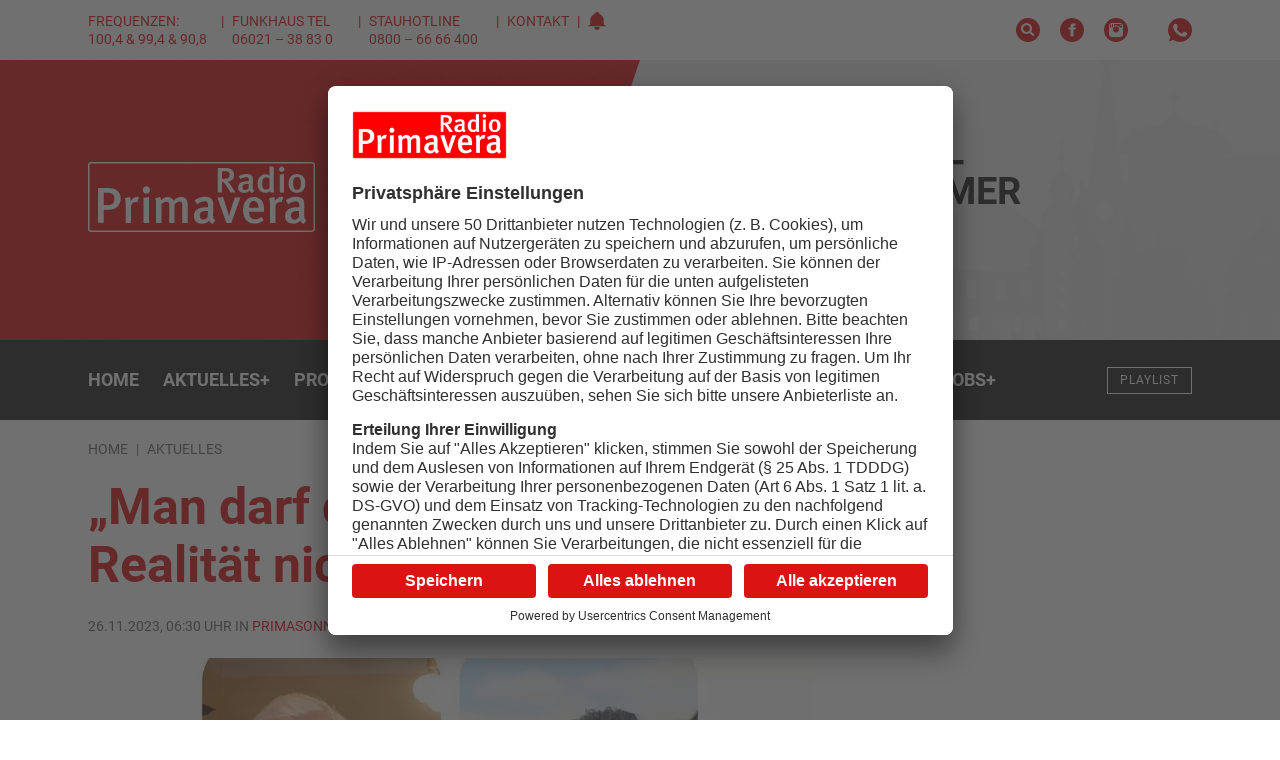

--- FILE ---
content_type: text/html; charset=UTF-8
request_url: https://www.primavera24.de/aktuelles/man-darf-den-bezug-zur-realitaet-nicht-verlieren
body_size: 14790
content:

<!DOCTYPE html><html
xmlns="http://www.w3.org/1999/xhtml" lang="de-DE" prefix="og: http://ogp.me/ns# fb: http://ogp.me/ns/fb#"><head><meta
charset="utf-8"><meta
http-equiv="x-ua-compatible" content="ie=edge"><meta
name="HandheldFriendly" content="True"><meta
name="MobileOptimized" content="320"><meta
name="viewport" content="width=device-width, initial-scale=1, maximum-scale=5"><meta
name="msapplication-TileColor" content="#ffffff"><meta
name="theme-color" content="#ffffff"><link
rel="apple-touch-icon" sizes="72x72" href="/static/icons/apple-touch-icon-72x72.png"><link
rel="apple-touch-icon" sizes="114x114" href="/static/icons/apple-touch-icon-114x114.png"><link
rel="apple-touch-icon" sizes="144x144" href="/static/icons/apple-touch-icon-144x144.png"><link
rel="shortcut icon" href="/static/icons/favicon.ico" type="image/x-icon"><link
rel="stylesheet" href="/static/css/main.css"><style>body:not(.user-is-tabbing) button:focus,body:not(.user-is-tabbing) input:focus,body:not(.user-is-tabbing) select:focus,body:not(.user-is-tabbing) textarea:focus{outline:none}</style><script>function handleFirstTab(e){if(e.keyCode===9){document.documentElement.classList.add('user-is-tabbing');window.removeEventListener('keydown',handleFirstTab);window.addEventListener('mousedown',handleMouseDownOnce);}}
function handleMouseDownOnce(){document.documentElement.classList.remove('user-is-tabbing');window.removeEventListener('mousedown',handleMouseDownOnce);window.addEventListener('keydown',handleFirstTab);}
window.addEventListener('keydown',handleFirstTab);</script><link
rel="preconnect" href="//app.usercentrics.eu"><link
rel="preconnect" href="//api.usercentrics.eu"><link
rel="preload" href="//app.usercentrics.eu/browser-ui/latest/loader.js" as="script"><link
rel="preload" href="//privacy-proxy.usercentrics.eu/latest/uc-block.bundle.js" as="script"><script id="usercentrics-cmp" data-settings-id="Zj3fz0zGKoCCxI" src="https://app.usercentrics.eu/browser-ui/latest/loader.js" async></script><script type="application/javascript" src="https://privacy-proxy.usercentrics.eu/latest/uc-block.bundle.js"></script><script src="/static/js/lib.js"></script><title>„Man darf den Bezug zur Realität nicht verlieren</title>
<script>dataLayer = [];
(function(w,d,s,l,i){w[l]=w[l]||[];w[l].push({'gtm.start':
new Date().getTime(),event:'gtm.js'});var f=d.getElementsByTagName(s)[0],
j=d.createElement(s),dl=l!='dataLayer'?'&l='+l:'';j.async=true;j.src=
'https://www.googletagmanager.com/gtm.js?id='+i+dl;f.parentNode.insertBefore(j,f);
})(window,document,'script','dataLayer','GTM-PZ7H6DQ');
</script><meta name="generator" content="SEOmatic">
<meta name="description" content="Zwei Mönche über den Alltag in unseren Klöstern">
<meta name="referrer" content="no-referrer-when-downgrade">
<meta name="robots" content="all">
<meta content="de" property="og:locale">
<meta content="Radio Primavera" property="og:site_name">
<meta content="website" property="og:type">
<meta content="https://www.primavera24.de/aktuelles/man-darf-den-bezug-zur-realitaet-nicht-verlieren" property="og:url">
<meta content="„Man darf den Bezug zur Realität nicht verlieren" property="og:title">
<meta content="Zwei Mönche über den Alltag in unseren Klöstern" property="og:description">
<meta content="https://primavera-site-bucket.sos-de-fra-1.exoscale-cdn.com/aktuelles/_1200x630_crop_center-center_82_none/WhatsApp-Image-2023-11-24-at-16.56.40.jpeg?mtime=1700841447" property="og:image">
<meta content="1200" property="og:image:width">
<meta content="630" property="og:image:height">
<meta name="twitter:card" content="summary_large_image">
<meta name="twitter:creator" content="@">
<meta name="twitter:title" content="„Man darf den Bezug zur Realität nicht verlieren">
<meta name="twitter:description" content="Zwei Mönche über den Alltag in unseren Klöstern">
<meta name="twitter:image" content="https://primavera-site-bucket.sos-de-fra-1.exoscale-cdn.com/aktuelles/_800x418_crop_center-center_82_none/WhatsApp-Image-2023-11-24-at-16.56.40.jpeg?mtime=1700841447">
<meta name="twitter:image:width" content="800">
<meta name="twitter:image:height" content="418">
<link href="https://www.primavera24.de/aktuelles/man-darf-den-bezug-zur-realitaet-nicht-verlieren" rel="canonical">
<link href="https://www.primavera24.de/" rel="home">
<link type="text/plain" href="https://www.primavera24.de/humans.txt" rel="author"></head><body
class="preload aktuelles-detail "><noscript><iframe src="https://www.googletagmanager.com/ns.html?id=GTM-PZ7H6DQ"
height="0" width="0" style="display:none;visibility:hidden"></iframe></noscript>
<div
id="outdated"></div><header><div
class="topNav"><div
class="container-fluid wrap"><div
class="row middle-xs"><div
class="hide-xs-only hide-sm-only col-md-6 col-gutter-lr "><span
class="metaNav meta"><ul><li>Frequenzen: 100,4 &amp; 99,4 &amp; 90,8<br
/></li><li>Funkhaus Tel 06021 – 38 83 0</li><li>Stauhotline 0800 – 66 66 400<br
/></li><li><a
href="https://www.primavera24.de/kontakt">Kontakt</a></li><li><svg
width="18" height="18" class="icon-social-solid"><use
xlink:href="#icon-alarm-solid"></use></svg></li></ul></span></div><div
class="hide-xs-only col-sm-12 col-md-6 col-gutter-lr text-right"><ul
class="social-icons"><li><a
href="/suche" rel="nofollow" alt="Suche" title="Suche"><svg
width="24" height="24" class="icon-social-solid"><use
xlink:href="#icon-search-solid"></use></svg></a></li><li><a
href="https://www.facebook.com/primavera24" target="_blank" rel="nofollow" alt="Facebook Account" title="Facebook"><svg
width="24" height="24" class="icon-social-solid"><use
xlink:href="#icon-social-facebook-solid"></use></svg></a></li><li><a
href="https://www.instagram.com/radio_primavera/" target="_blank" rel="nofollow" alt="Instagram Account" title="Instagram"><svg
width="24" height="24" class="icon-social-solid"><use
xlink:href="#icon-social-instagram-solid"></use></svg></a></li><li
class="extra-space"><div
class="modal-trigger" data-modaltype="dynamic" data-toggle="modal" data-target="whatsapp-01"><svg
width="24" height="24" class="icon-social-solid"><use
xlink:href="#icon-social-whatsapp-solid"></use></svg></div></li></ul></div></div></div></div><div
class="header"><div
class="pattern"><div
class="shape-container"><div
class="shape pattern-funky-confetti"></div></div><div
class="wrap row middle-xs"><div
class="moderator"><img
src=""></div><div
class="hide-xs-only hide-sm-only col-sm-6 col-gutter-lr left-col"><a
href="https://www.primavera24.de/"><?xml version="1.0" encoding="utf-8"?><svg
version="1.1" id="Ebene_1" xmlns="http://www.w3.org/2000/svg" xmlns:xlink="http://www.w3.org/1999/xlink" x="0px" y="0px"
width="226.6px" height="69.8px" viewBox="0 0 226.6 69.8" style="enable-background:new 0 0 226.6 69.8;" xml:space="preserve"><style type="text/css">.logo_st0{fill:#fff}.logo_st1{fill-rule:evenodd;clip-rule:evenodd;fill:#dc1313}</style><path
class="logo_st0" d="M223.7,0H113.3H2.9C1.3,0,0,1.3,0,2.9v63.9c0,1.6,1.3,2.9,2.9,2.9h220.8c1.6,0,2.9-1.3,2.9-2.9V2.9
C226.6,1.3,225.3,0,223.7,0z"/><path
class="logo_st1" d="M113.3,1.5h110.4c0.8,0,1.4,0.6,1.4,1.4v63.9c0,0.8-0.6,1.4-1.4,1.4H2.9c-0.8,0-1.4-0.6-1.4-1.4V2.9
c0-0.8,0.6-1.4,1.4-1.4H113.3z"/><path
id="typo" class="logo_st0" d="M142.2,30.3l-2.3-3.8c-1.8-3-3-4.7-4.4-6c-0.5-0.5-0.9-0.7-1.7-0.7v10.5h-4.3V5.9h7.9
c5.8,0,8.5,3.2,8.5,7c0,3.5-2.4,6.7-6.5,6.7c0.9,0.5,2.7,2.8,4,4.9l3.8,5.9L142.2,30.3L142.2,30.3z M136.2,9.1h-2.4v7.7h2.2
c2.3,0,3.5-0.3,4.2-1c0.7-0.7,1.2-1.7,1.2-3C141.5,10.4,140,9.1,136.2,9.1z M163.9,31c-1.2-0.4-2.1-1.3-2.6-2.4
c-1.5,1.6-3.2,2.2-5.2,2.2c-4.4,0-6.3-2.3-6.3-5.4c0-4.1,3.3-6.2,9.4-6.2h1.3v-1c0-2-0.4-3.1-2.6-3.1c-2.7,0-5.7,2-5.7,2l-1.8-2.8
c2.9-1.7,5.2-2.4,8.1-2.4c3,0,5,1,5.8,3c0.3,0.8,0.3,1.7,0.3,4.4l-0.1,5.1c0,2.4,0.2,3.2,1.7,4.1L163.9,31z M159.7,21.8
c-4.1,0-5.4,1.1-5.4,3.4c0,1.7,1,2.8,2.6,2.8c1.3,0,2.6-0.7,3.4-1.9l0.1-4.2C160.4,21.9,160,21.8,159.7,21.8z M182.1,30.3
c-0.2-0.4-0.2-0.6-0.3-1.4c-1.3,1.2-2.8,1.8-4.7,1.8c-4.9,0-7.8-3.6-7.8-9.1c0-5.6,3.3-9.4,7.9-9.4c1.6,0,2.9,0.5,4.1,1.6
c0,0-0.1-1.4-0.1-2.9V4.3l4.1,0.6v19.2c0,3.5,0.2,5.3,0.6,6.2H182.1z M181.2,16.7c-0.9-1-2.1-1.4-3.5-1.4c-2.6,0-3.8,2-3.8,6.3
c0,3.9,0.8,5.9,3.9,5.9c1.5,0,2.8-0.8,3.3-1.7L181.2,16.7L181.2,16.7z M193.4,9.8c-1.5,0-2.7-1.2-2.7-2.6c0-1.4,1.2-2.6,2.7-2.6
c1.5,0,2.7,1.1,2.7,2.6C196.2,8.6,195,9.8,193.4,9.8z M191.4,30.3V12.7l4.2-0.7v18.3L191.4,30.3L191.4,30.3z M208.6,30.7
c-5.2,0-8.4-3.6-8.4-9.3c0-5.7,3.3-9.4,8.3-9.4c5.4,0,8.5,3.8,8.5,9.4C217,27.2,213.8,30.7,208.6,30.7z M208.6,14.9
c-2.6,0-3.8,1.9-3.8,6.2c0,5.2,1.4,6.7,3.9,6.7c2.4,0,3.8-1.9,3.8-6.3C212.5,16.4,211,14.9,208.6,14.9z M21.5,47.5h-5.8v13.2h-5.6
V26h9.1c5,0,6.8,0.5,8.7,1.7c3,1.8,4.7,4.9,4.7,8.7C32.6,43.3,27.7,47.5,21.5,47.5z M24.9,32.4c-1-1.1-2.5-1.7-4.7-1.7h-4.5v12.2
h4.5c4.2,0,6.1-2,6.1-6.1C26.3,34.9,25.9,33.4,24.9,32.4z M49.2,40.2c-0.5-0.2-0.9-0.4-1.5-0.4c-2.3,0-4.2,1.7-4.7,3.8v17.2h-5.4
V42.9c0-3.2-0.3-5.3-0.9-6.8l5-1.3c0.6,1.2,0.9,2.6,0.9,4c2-2.8,4-4.1,6.4-4.1c0.8,0,1.3,0.1,1.9,0.4L49.2,40.2z M58.2,31.6
c-2,0-3.5-1.7-3.5-3.7c0-2.1,1.6-3.7,3.6-3.7c1.9,0,3.6,1.6,3.6,3.7C61.9,30,60.3,31.6,58.2,31.6z M55.5,60.8v-25l5.5-1v26
L55.5,60.8L55.5,60.8z M94.2,60.8V43.2c0-3-0.6-3.8-2.6-3.8c-1.8,0-3.6,1.3-5.3,2.9v18.5h-5.2V43.4c0-3-0.6-3.9-2.7-3.9
c-1.5,0-3.3,0.8-5.1,2.5v18.8H68V42.6c0-3.2-0.3-5.1-0.9-6.4l4.9-1.4c0.5,0.8,0.8,1.9,0.9,3.3c2-2.1,4.3-3.2,6.6-3.2
c2.2,0,4.2,0.8,6,3.7c2.4-2.5,4.8-3.7,7.5-3.7c4.1,0,6.5,2.2,6.5,7.4v18.6C99.5,60.8,94.2,60.8,94.2,60.8z M124.3,61.8
c-1.5-0.6-2.8-1.8-3.4-3.4c-2,2.3-4.2,3.1-6.9,3.1c-5.7,0-8.3-3.2-8.3-7.6c0-5.9,4.4-8.8,12.4-8.8h1.7v-1.4c0-2.9-0.5-4.5-3.5-4.5
c-3.6,0-7.5,2.9-7.5,2.9l-2.4-4c3.8-2.4,6.9-3.5,10.6-3.5c3.9,0,6.5,1.5,7.6,4.2c0.4,1.1,0.4,2.5,0.4,6.2l-0.1,7.3
c-0.1,3.4,0.2,4.5,2.2,5.9L124.3,61.8z M118.7,48.8c-5.4,0-7.1,1.6-7.1,4.8c0,2.4,1.3,3.9,3.5,3.9c1.7,0,3.4-1.1,4.5-2.7l0.1-6
C119.7,48.8,119.1,48.8,118.7,48.8z M143,60.9h-4.8l-9-25.3l5.6-0.8l4.4,13.7c0.8,2.7,1.5,5.7,1.5,5.7h0.1c0,0,0.5-3,1.5-5.9
l4.2-12.9h5.7L143,60.9z M160.8,49.6V50c0,3.5,1.3,7.2,6.2,7.2c2.3,0,4.4-0.9,6.2-2.5l2.1,3.4c-2.6,2.3-5.6,3.4-9,3.4
c-7.1,0-11.5-5.2-11.5-13.3c0-4.5,0.9-7.4,3.1-9.9c2-2.4,4.5-3.4,7.7-3.4c2.5,0,4.7,0.7,6.9,2.6c2.2,2,3.3,5.1,3.3,11v1.2
L160.8,49.6L160.8,49.6z M165.6,38.9c-3.1,0-4.7,2.5-4.7,6.6h9.2C170.1,41.4,168.3,38.9,165.6,38.9z M193.3,40.2
c-0.5-0.2-0.9-0.4-1.5-0.4c-2.3,0-4.2,1.7-4.7,3.8v17.2h-5.4V42.9c0-3.2-0.3-5.3-0.9-6.8l5-1.3c0.6,1.2,0.9,2.6,0.9,4
c2-2.8,4-4.1,6.4-4.1c0.8,0,1.3,0.1,1.9,0.4L193.3,40.2z M215.3,61.8c-1.5-0.6-2.8-1.8-3.4-3.4c-2,2.3-4.2,3.1-6.9,3.1
c-5.7,0-8.3-3.2-8.3-7.6c0-5.9,4.4-8.8,12.4-8.8h1.7v-1.4c0-2.9-0.5-4.5-3.5-4.5c-3.6,0-7.5,2.9-7.5,2.9l-2.4-4
c3.8-2.4,6.9-3.5,10.6-3.5c3.9,0,6.5,1.5,7.6,4.2c0.4,1.1,0.4,2.5,0.4,6.2l-0.1,7.3c-0.1,3.4,0.2,4.5,2.2,5.9L215.3,61.8z
M209.7,48.8c-5.4,0-7.1,1.6-7.1,4.8c0,2.4,1.3,3.9,3.5,3.9c1.7,0,3.4-1.1,4.5-2.7l0.1-6C210.7,48.8,210.1,48.8,209.7,48.8z"/></svg></a></div><div
class="col-xs-12 col-sm-6 col-md-5 col-lg-4 col-gutter-lr right-col"><h2>On Air<br><span
class="mod-name"></span></h2><div
class="header-track-info"></div><script>(function($){$.get('/appInfo',function(appInfo){$('.header .pattern').addClass(appInfo.pattern);$('.header .moderator img').attr('src',appInfo.backgroundImage);$('.header h2 .mod-name').text(appInfo.title);$('.header .header-track-info').text(appInfo.track);});})(jQuery);</script><a
class="button secondary small" href="https://www.primavera24.de/webradio/primavera" target="_blank" onclick="window.open(this.href, 'Radio Gong Player', 'width=400,height=600,top=0,left=0,toolbar=no,location=no,directories=no,status=no,menubar=no,scrollbars=no,copyhistory=no,resizable=no'); return false;"><svg
width="24" height="24" class="icon-social-solid"><use
xlink:href="#icon-play-button-solid"></use></svg>Jetzt anhören</a></div></div></div></div><div
id="navBar" class="menu solid bg-gradient-secondary"><div
class="container-fluid wrap"><div
class="row middle-xs menu-container"><div
class="hide-xs-only hide-sm-only col-md-10 col-gutter-lr text-center"><nav><ul
class="menu"><li
class="menu-item  "><a
href="https://www.primavera24.de/" class="" >
Home
</a></li><li
class="menu-item has-children  active"><a
href="https://www.primavera24.de/aktuelles" class="is-active" >
Aktuelles
<span
class="">+</span></a><div
class="mega-menu container-fluid"><div
class="wrap"><div
class="col-md-10 col-lg-8 col-gutter-lr"><ul
class="sub-menu"><li
class="menu-item  "><a
href="https://www.primavera24.de/aktuelles/news" class="" >
News
</a></li><li
class="menu-item  "><a
href="https://www.primavera24.de/aktuelles/mein-main" class="" >
Mein Main
</a></li><li
class="menu-item  "><a
href="https://www.primavera24.de/aktuelles/news/sport" class="" >
Sport
</a></li><li
class="menu-item  "><a
href="https://www.primavera24.de/aktuelles/reporter-aktuell" class="" >
Reporter Aktuell
</a></li><li
class="menu-item  "><a
href="https://www.primavera24.de/aktuelles/verkehr" class="" >
Verkehr
</a></li><li
class="menu-item  "><a
href="https://www.primavera24.de/aktuelles/aktionen" class="" >
Aktionen
</a></li><li
class="menu-item  "><a
href="https://www.primavera24.de/aktuelles/gemeinde-tv" class="" >
Gemeinde TV
</a></li><li
class="menu-item  "><a
href="https://www.primavera24.de/aktuelles/mainproject-tv" class="" >
Mainproject TV
</a></li><li
class="menu-item  "><a
href="https://epaper.primasonntag.de/" class="" target="_blank" rel="noopener" >
PrimaSonntag
</a></li></ul></div></div></div></li><li
class="menu-item has-children "><a
href="https://www.primavera24.de/programm" class="" >
Programm
<span
class="">+</span></a><div
class="mega-menu container-fluid"><div
class="wrap"><div
class="col-md-10 col-lg-8 col-gutter-lr"><ul
class="sub-menu"><li
class="menu-item  "><a
href="https://www.primavera24.de/programm" class="" >
Sendeplan
</a></li><li
class="menu-item  "><a
href="https://www.primavera24.de/moderatoren" class="" >
Moderatoren
</a></li><li
class="menu-item  "><a
href="https://www.primavera24.de/programm/reporter" class="" >
Reporter
</a></li><li
class="menu-item  "><a
href="https://www.primavera24.de/programm/playlist" class="" >
Playlist
</a></li><li
class="menu-item  "><a
href="https://www.primavera24.de/programm/webcam" class="" >
Webcam
</a></li><li
class="menu-item  "><a
href="https://www.primavera24.de/programm/barba-radio-show" class="" >
Barba Radio Show
</a></li><li
class="menu-item  "><a
href="https://www.primavera24.de/programm/podcast" class="" >
Podcasts
</a></li></ul></div></div></div></li><li
class="menu-item has-children "><a
class="" >
Das Funkhaus
<span
class="">+</span></a><div
class="mega-menu container-fluid"><div
class="wrap"><div
class="col-md-10 col-lg-8 col-gutter-lr"><ul
class="sub-menu"><li
class="menu-item  "><a
href="https://www.primavera24.de/funkhaus/unser-team" class="" >
Unser Team
</a></li><li
class="menu-item  "><a
href="https://www.primavera24.de/funkhaus/unsere-medien" class="" >
Unsere Medien
</a></li><li
class="menu-item  "><a
href="https://www.primavera24.de/funkhaus/unsere-geschichte" class="" >
Unsere Geschichte
</a></li><li
class="menu-item  "><a
href="https://www.primavera24.de/funkhaus/unsere-partner" class="" >
Branchenverzeichnis
</a></li><li
class="menu-item  "><a
href="https://www.primavera24.de/funkhaus/talentschmiede" class="" >
Talentschmiede
</a></li></ul></div></div></div></li><li
class="menu-item has-children "><a
class="" >
Leistungen
<span
class="">+</span></a><div
class="mega-menu container-fluid"><div
class="wrap"><div
class="col-md-10 col-lg-8 col-gutter-lr"><ul
class="sub-menu"><li
class="menu-item  "><a
href="https://www.primavera24.de/leistungen/radio-primavera" class="" >
Radio Primavera
</a></li><li
class="menu-item  "><a
href="https://www.primavera24.de/leistungen/radio-galaxy" class="" >
Radio Galaxy
</a></li><li
class="menu-item  "><a
href="https://www.primavera24.de/leistungen/primavera24-tv" class="" >
primavera24.tv
</a></li><li
class="menu-item  "><a
href="https://www.primavera24.de/leistungen/primasonntag" class="" >
PrimaSonntag
</a></li><li
class="menu-item  "><a
href="https://www.primavera24.de/leistungen/primafilm" class="" >
primaFilm
</a></li><li
class="menu-item  "><a
href="https://www.primavera24.de/leistungen/primaevents" class="" >
PrimaEvents
</a></li><li
class="menu-item  "><a
href="https://www.primavera24.de/leistungen/primadigital" class="" >
PrimaDigital
</a></li><li
class="menu-item  "><a
href="https://www.primavera24.de/leistungen/primawerbeartikel" class="" >
PrimaWerbeartikel
</a></li><li
class="menu-item  "><a
href="https://inserate.primanet.de/" class="" >
Kleinanzeigen
</a></li></ul></div></div></div></li><li
class="menu-item has-children "><a
href="https://www.primavera24.de/veranstaltungen" class="" >
Veranstaltungen
<span
class="">+</span></a><div
class="mega-menu container-fluid"><div
class="wrap"><div
class="col-md-10 col-lg-8 col-gutter-lr"><ul
class="sub-menu"><li
class="menu-item  "><a
href="https://www.primavera24.de/veranstaltungen" class="" >
Veranstaltungskalender
</a></li><li
class="menu-item  "><a
href="https://www.primavera24.de/funkhaus/veranstaltung-eintragen" class="" >
Veranstaltung eintragen
</a></li></ul></div></div></div></li><li
class="menu-item has-children "><a
href="https://www.primavera24.de/jobs-on-air" class="" >
Jobs
<span
class="">+</span></a><div
class="mega-menu container-fluid"><div
class="wrap"><div
class="col-md-10 col-lg-8 col-gutter-lr"><ul
class="sub-menu"><li
class="menu-item  "><a
href="https://www.primavera24.de/jobs-on-air" class="" >
Jobübersicht
</a></li><li
class="menu-item  "><a
href="https://www.primavera24.de/firmen" class="" >
Firmenübersicht
</a></li><li
class="menu-item  "><a
href="https://www.primavera24.de/funkhaus/neue-stellenanzeige-aufgeben" class="" >
Stellenanzeige aufgeben
</a></li></ul></div></div></div></li></ul></nav></div><div
class="show-xs-only show-sm-only hide-md col-xs-6 col-gutter-lr"><div
class="hamburger hamburger--squeeze"><span
class="hamburger-box"><span
class="hamburger-inner"></span></span></div></div><div
class="col-xs-6 col-md-2 col-gutter-lr text-right"><a
href="https://www.primavera24.de/" class="logo"><?xml version="1.0" encoding="utf-8"?><svg
version="1.1" id="Ebene_1" xmlns="http://www.w3.org/2000/svg" xmlns:xlink="http://www.w3.org/1999/xlink" x="0px" y="0px"
width="226.6px" height="69.8px" viewBox="0 0 226.6 69.8" style="enable-background:new 0 0 226.6 69.8;" xml:space="preserve"><style type="text/css">.logo_st0{fill:#fff}.logo_st1{fill-rule:evenodd;clip-rule:evenodd;fill:#dc1313}</style><path
class="logo_st0" d="M223.7,0H113.3H2.9C1.3,0,0,1.3,0,2.9v63.9c0,1.6,1.3,2.9,2.9,2.9h220.8c1.6,0,2.9-1.3,2.9-2.9V2.9
C226.6,1.3,225.3,0,223.7,0z"/><path
class="logo_st1" d="M113.3,1.5h110.4c0.8,0,1.4,0.6,1.4,1.4v63.9c0,0.8-0.6,1.4-1.4,1.4H2.9c-0.8,0-1.4-0.6-1.4-1.4V2.9
c0-0.8,0.6-1.4,1.4-1.4H113.3z"/><path
id="typo" class="logo_st0" d="M142.2,30.3l-2.3-3.8c-1.8-3-3-4.7-4.4-6c-0.5-0.5-0.9-0.7-1.7-0.7v10.5h-4.3V5.9h7.9
c5.8,0,8.5,3.2,8.5,7c0,3.5-2.4,6.7-6.5,6.7c0.9,0.5,2.7,2.8,4,4.9l3.8,5.9L142.2,30.3L142.2,30.3z M136.2,9.1h-2.4v7.7h2.2
c2.3,0,3.5-0.3,4.2-1c0.7-0.7,1.2-1.7,1.2-3C141.5,10.4,140,9.1,136.2,9.1z M163.9,31c-1.2-0.4-2.1-1.3-2.6-2.4
c-1.5,1.6-3.2,2.2-5.2,2.2c-4.4,0-6.3-2.3-6.3-5.4c0-4.1,3.3-6.2,9.4-6.2h1.3v-1c0-2-0.4-3.1-2.6-3.1c-2.7,0-5.7,2-5.7,2l-1.8-2.8
c2.9-1.7,5.2-2.4,8.1-2.4c3,0,5,1,5.8,3c0.3,0.8,0.3,1.7,0.3,4.4l-0.1,5.1c0,2.4,0.2,3.2,1.7,4.1L163.9,31z M159.7,21.8
c-4.1,0-5.4,1.1-5.4,3.4c0,1.7,1,2.8,2.6,2.8c1.3,0,2.6-0.7,3.4-1.9l0.1-4.2C160.4,21.9,160,21.8,159.7,21.8z M182.1,30.3
c-0.2-0.4-0.2-0.6-0.3-1.4c-1.3,1.2-2.8,1.8-4.7,1.8c-4.9,0-7.8-3.6-7.8-9.1c0-5.6,3.3-9.4,7.9-9.4c1.6,0,2.9,0.5,4.1,1.6
c0,0-0.1-1.4-0.1-2.9V4.3l4.1,0.6v19.2c0,3.5,0.2,5.3,0.6,6.2H182.1z M181.2,16.7c-0.9-1-2.1-1.4-3.5-1.4c-2.6,0-3.8,2-3.8,6.3
c0,3.9,0.8,5.9,3.9,5.9c1.5,0,2.8-0.8,3.3-1.7L181.2,16.7L181.2,16.7z M193.4,9.8c-1.5,0-2.7-1.2-2.7-2.6c0-1.4,1.2-2.6,2.7-2.6
c1.5,0,2.7,1.1,2.7,2.6C196.2,8.6,195,9.8,193.4,9.8z M191.4,30.3V12.7l4.2-0.7v18.3L191.4,30.3L191.4,30.3z M208.6,30.7
c-5.2,0-8.4-3.6-8.4-9.3c0-5.7,3.3-9.4,8.3-9.4c5.4,0,8.5,3.8,8.5,9.4C217,27.2,213.8,30.7,208.6,30.7z M208.6,14.9
c-2.6,0-3.8,1.9-3.8,6.2c0,5.2,1.4,6.7,3.9,6.7c2.4,0,3.8-1.9,3.8-6.3C212.5,16.4,211,14.9,208.6,14.9z M21.5,47.5h-5.8v13.2h-5.6
V26h9.1c5,0,6.8,0.5,8.7,1.7c3,1.8,4.7,4.9,4.7,8.7C32.6,43.3,27.7,47.5,21.5,47.5z M24.9,32.4c-1-1.1-2.5-1.7-4.7-1.7h-4.5v12.2
h4.5c4.2,0,6.1-2,6.1-6.1C26.3,34.9,25.9,33.4,24.9,32.4z M49.2,40.2c-0.5-0.2-0.9-0.4-1.5-0.4c-2.3,0-4.2,1.7-4.7,3.8v17.2h-5.4
V42.9c0-3.2-0.3-5.3-0.9-6.8l5-1.3c0.6,1.2,0.9,2.6,0.9,4c2-2.8,4-4.1,6.4-4.1c0.8,0,1.3,0.1,1.9,0.4L49.2,40.2z M58.2,31.6
c-2,0-3.5-1.7-3.5-3.7c0-2.1,1.6-3.7,3.6-3.7c1.9,0,3.6,1.6,3.6,3.7C61.9,30,60.3,31.6,58.2,31.6z M55.5,60.8v-25l5.5-1v26
L55.5,60.8L55.5,60.8z M94.2,60.8V43.2c0-3-0.6-3.8-2.6-3.8c-1.8,0-3.6,1.3-5.3,2.9v18.5h-5.2V43.4c0-3-0.6-3.9-2.7-3.9
c-1.5,0-3.3,0.8-5.1,2.5v18.8H68V42.6c0-3.2-0.3-5.1-0.9-6.4l4.9-1.4c0.5,0.8,0.8,1.9,0.9,3.3c2-2.1,4.3-3.2,6.6-3.2
c2.2,0,4.2,0.8,6,3.7c2.4-2.5,4.8-3.7,7.5-3.7c4.1,0,6.5,2.2,6.5,7.4v18.6C99.5,60.8,94.2,60.8,94.2,60.8z M124.3,61.8
c-1.5-0.6-2.8-1.8-3.4-3.4c-2,2.3-4.2,3.1-6.9,3.1c-5.7,0-8.3-3.2-8.3-7.6c0-5.9,4.4-8.8,12.4-8.8h1.7v-1.4c0-2.9-0.5-4.5-3.5-4.5
c-3.6,0-7.5,2.9-7.5,2.9l-2.4-4c3.8-2.4,6.9-3.5,10.6-3.5c3.9,0,6.5,1.5,7.6,4.2c0.4,1.1,0.4,2.5,0.4,6.2l-0.1,7.3
c-0.1,3.4,0.2,4.5,2.2,5.9L124.3,61.8z M118.7,48.8c-5.4,0-7.1,1.6-7.1,4.8c0,2.4,1.3,3.9,3.5,3.9c1.7,0,3.4-1.1,4.5-2.7l0.1-6
C119.7,48.8,119.1,48.8,118.7,48.8z M143,60.9h-4.8l-9-25.3l5.6-0.8l4.4,13.7c0.8,2.7,1.5,5.7,1.5,5.7h0.1c0,0,0.5-3,1.5-5.9
l4.2-12.9h5.7L143,60.9z M160.8,49.6V50c0,3.5,1.3,7.2,6.2,7.2c2.3,0,4.4-0.9,6.2-2.5l2.1,3.4c-2.6,2.3-5.6,3.4-9,3.4
c-7.1,0-11.5-5.2-11.5-13.3c0-4.5,0.9-7.4,3.1-9.9c2-2.4,4.5-3.4,7.7-3.4c2.5,0,4.7,0.7,6.9,2.6c2.2,2,3.3,5.1,3.3,11v1.2
L160.8,49.6L160.8,49.6z M165.6,38.9c-3.1,0-4.7,2.5-4.7,6.6h9.2C170.1,41.4,168.3,38.9,165.6,38.9z M193.3,40.2
c-0.5-0.2-0.9-0.4-1.5-0.4c-2.3,0-4.2,1.7-4.7,3.8v17.2h-5.4V42.9c0-3.2-0.3-5.3-0.9-6.8l5-1.3c0.6,1.2,0.9,2.6,0.9,4
c2-2.8,4-4.1,6.4-4.1c0.8,0,1.3,0.1,1.9,0.4L193.3,40.2z M215.3,61.8c-1.5-0.6-2.8-1.8-3.4-3.4c-2,2.3-4.2,3.1-6.9,3.1
c-5.7,0-8.3-3.2-8.3-7.6c0-5.9,4.4-8.8,12.4-8.8h1.7v-1.4c0-2.9-0.5-4.5-3.5-4.5c-3.6,0-7.5,2.9-7.5,2.9l-2.4-4
c3.8-2.4,6.9-3.5,10.6-3.5c3.9,0,6.5,1.5,7.6,4.2c0.4,1.1,0.4,2.5,0.4,6.2l-0.1,7.3c-0.1,3.4,0.2,4.5,2.2,5.9L215.3,61.8z
M209.7,48.8c-5.4,0-7.1,1.6-7.1,4.8c0,2.4,1.3,3.9,3.5,3.9c1.7,0,3.4-1.1,4.5-2.7l0.1-6C210.7,48.8,210.1,48.8,209.7,48.8z"/></svg></a><a
href="https://www.primavera24.de/programm/playlist" class="button small outline inverted ">Playlist</a></div></div></div></div><div
class="hidden mobile-menu-container bg-gradient-primary"><nav
class="mobile-nav"><ul
class="mobile-menu"><li
class="menu-item  "><a
href="https://www.primavera24.de/" class="" >
Home</a></li><li
class="menu-item has-children  active"><a
href="https://www.primavera24.de/aktuelles" class="is-active" >
Aktuelles<span
class=""><svg
width="18" height="18" class="icon-outline"><use
xlink:href="#icon-add-circle"></use></svg></span></a><ul
class="sub-menu"><li
class="menu-item back"><a
href="#">Zurück</a></li><li
class="menu-item"><a
href="https://www.primavera24.de/aktuelles" >Aktuelles</a></li><li
class="menu-item  "><a
href="https://www.primavera24.de/aktuelles/news" class="" >
News</a></li><li
class="menu-item  "><a
href="https://www.primavera24.de/aktuelles/mein-main" class="" >
Mein Main</a></li><li
class="menu-item  "><a
href="https://www.primavera24.de/aktuelles/news/sport" class="" >
Sport</a></li><li
class="menu-item  "><a
href="https://www.primavera24.de/aktuelles/reporter-aktuell" class="" >
Reporter Aktuell</a></li><li
class="menu-item  "><a
href="https://www.primavera24.de/aktuelles/verkehr" class="" >
Verkehr</a></li><li
class="menu-item  "><a
href="https://www.primavera24.de/aktuelles/aktionen" class="" >
Aktionen</a></li><li
class="menu-item  "><a
href="https://www.primavera24.de/aktuelles/gemeinde-tv" class="" >
Gemeinde TV</a></li><li
class="menu-item  "><a
href="https://www.primavera24.de/aktuelles/mainproject-tv" class="" >
Mainproject TV</a></li><li
class="menu-item  "><a
href="https://epaper.primasonntag.de/" class="" target="_blank" rel="noopener" >
PrimaSonntag</a></li></ul></li><li
class="menu-item has-children "><a
href="https://www.primavera24.de/programm" class="" >
Programm<span
class=""><svg
width="18" height="18" class="icon-outline"><use
xlink:href="#icon-add-circle"></use></svg></span></a><ul
class="sub-menu"><li
class="menu-item back"><a
href="#">Zurück</a></li><li
class="menu-item"><a
href="https://www.primavera24.de/programm" >Programm</a></li><li
class="menu-item  "><a
href="https://www.primavera24.de/programm" class="" >
Sendeplan</a></li><li
class="menu-item  "><a
href="https://www.primavera24.de/moderatoren" class="" >
Moderatoren</a></li><li
class="menu-item  "><a
href="https://www.primavera24.de/programm/reporter" class="" >
Reporter</a></li><li
class="menu-item  "><a
href="https://www.primavera24.de/programm/playlist" class="" >
Playlist</a></li><li
class="menu-item  "><a
href="https://www.primavera24.de/programm/webcam" class="" >
Webcam</a></li><li
class="menu-item  "><a
href="https://www.primavera24.de/programm/barba-radio-show" class="" >
Barba Radio Show</a></li><li
class="menu-item  "><a
href="https://www.primavera24.de/programm/podcast" class="" >
Podcasts</a></li></ul></li><li
class="menu-item has-children "><a
class="" >
Das Funkhaus<span
class=""><svg
width="18" height="18" class="icon-outline"><use
xlink:href="#icon-add-circle"></use></svg></span></a><ul
class="sub-menu"><li
class="menu-item back"><a
href="#">Zurück</a></li><li
class="menu-item"><a
 >Das Funkhaus</a></li><li
class="menu-item  "><a
href="https://www.primavera24.de/funkhaus/unser-team" class="" >
Unser Team</a></li><li
class="menu-item  "><a
href="https://www.primavera24.de/funkhaus/unsere-medien" class="" >
Unsere Medien</a></li><li
class="menu-item  "><a
href="https://www.primavera24.de/funkhaus/unsere-geschichte" class="" >
Unsere Geschichte</a></li><li
class="menu-item  "><a
href="https://www.primavera24.de/funkhaus/unsere-partner" class="" >
Branchenverzeichnis</a></li><li
class="menu-item  "><a
href="https://www.primavera24.de/funkhaus/talentschmiede" class="" >
Talentschmiede</a></li></ul></li><li
class="menu-item has-children "><a
class="" >
Leistungen<span
class=""><svg
width="18" height="18" class="icon-outline"><use
xlink:href="#icon-add-circle"></use></svg></span></a><ul
class="sub-menu"><li
class="menu-item back"><a
href="#">Zurück</a></li><li
class="menu-item"><a
 >Leistungen</a></li><li
class="menu-item  "><a
href="https://www.primavera24.de/leistungen/radio-primavera" class="" >
Radio Primavera</a></li><li
class="menu-item  "><a
href="https://www.primavera24.de/leistungen/radio-galaxy" class="" >
Radio Galaxy</a></li><li
class="menu-item  "><a
href="https://www.primavera24.de/leistungen/primavera24-tv" class="" >
primavera24.tv</a></li><li
class="menu-item  "><a
href="https://www.primavera24.de/leistungen/primasonntag" class="" >
PrimaSonntag</a></li><li
class="menu-item  "><a
href="https://www.primavera24.de/leistungen/primafilm" class="" >
primaFilm</a></li><li
class="menu-item  "><a
href="https://www.primavera24.de/leistungen/primaevents" class="" >
PrimaEvents</a></li><li
class="menu-item  "><a
href="https://www.primavera24.de/leistungen/primadigital" class="" >
PrimaDigital</a></li><li
class="menu-item  "><a
href="https://www.primavera24.de/leistungen/primawerbeartikel" class="" >
PrimaWerbeartikel</a></li><li
class="menu-item  "><a
href="https://inserate.primanet.de/" class="" >
Kleinanzeigen</a></li></ul></li><li
class="menu-item has-children "><a
href="https://www.primavera24.de/veranstaltungen" class="" >
Veranstaltungen<span
class=""><svg
width="18" height="18" class="icon-outline"><use
xlink:href="#icon-add-circle"></use></svg></span></a><ul
class="sub-menu"><li
class="menu-item back"><a
href="#">Zurück</a></li><li
class="menu-item"><a
href="https://www.primavera24.de/veranstaltungen" >Veranstaltungen</a></li><li
class="menu-item  "><a
href="https://www.primavera24.de/veranstaltungen" class="" >
Veranstaltungskalender</a></li><li
class="menu-item  "><a
href="https://www.primavera24.de/funkhaus/veranstaltung-eintragen" class="" >
Veranstaltung eintragen</a></li></ul></li><li
class="menu-item has-children "><a
href="https://www.primavera24.de/jobs-on-air" class="" >
Jobs<span
class=""><svg
width="18" height="18" class="icon-outline"><use
xlink:href="#icon-add-circle"></use></svg></span></a><ul
class="sub-menu"><li
class="menu-item back"><a
href="#">Zurück</a></li><li
class="menu-item"><a
href="https://www.primavera24.de/jobs-on-air" >Jobs</a></li><li
class="menu-item  "><a
href="https://www.primavera24.de/jobs-on-air" class="" >
Jobübersicht</a></li><li
class="menu-item  "><a
href="https://www.primavera24.de/firmen" class="" >
Firmenübersicht</a></li><li
class="menu-item  "><a
href="https://www.primavera24.de/funkhaus/neue-stellenanzeige-aufgeben" class="" >
Stellenanzeige aufgeben</a></li></ul></li></ul></nav><ul
class="social-icons"><li><a
href="/suche" rel="nofollow" alt="Suche" title="Suche"><svg
width="24" height="24" class="icon-social-solid"><use
xlink:href="#icon-search-solid"></use></svg></a></li><li><a
href="https://www.facebook.com/primavera24" target="_blank" rel="nofollow" alt="Facebook Account" title="Facebook"><svg
width="24" height="24" class="icon-social-solid"><use
xlink:href="#icon-social-facebook-solid"></use></svg></a></li><li><a
href="https://www.instagram.com/radio_primavera/" target="_blank" rel="nofollow" alt="Instagram Account" title="Instagram"><svg
width="24" height="24" class="icon-social-solid"><use
xlink:href="#icon-social-instagram-solid"></use></svg></a></li><li
class="extra-space"><div
class="modal-trigger" data-modaltype="dynamic" data-toggle="modal" data-target="whatsapp-01"><svg
width="24" height="24" class="icon-social-solid"><use
xlink:href="#icon-social-whatsapp-solid"></use></svg></div></li></ul><div
class="close"><div
class="hamburger hamburger--squeeze is-active"><span
class="hamburger-box"><span
class="hamburger-inner"></span></span></div></div></div></header><main
class=""><div
class="container-fluid breadcrumb-container "><div
class="wrap"><div
class="row"><div
class="col-xs-12 col-gutter-lr"><nav
class="breadcrumb" ><ul ><li
class=""><a
href="https://www.primavera24.de/" ><span >Home</span></a></li><li
class=""><a
href="https://www.primavera24.de/aktuelles" ><span >Aktuelles</span></a></li></ul></nav></div></div></div></div><div
class="container-fluid"><div
class="wrap"><div
class="row"><div
class="col-xs-12 col-md-8 col-gutter-lr"><h1>„Man darf den Bezug zur Realität nicht verlieren&quot;</h1><div
class="caption">26.11.2023, 06:30 Uhr in <a
href="https://www.primavera24.de/aktuelles/primasonntag">PrimaSonntag</a></div><picture><source
data-srcset="https://primavera-site-bucket.sos-de-fra-1.exoscale-cdn.com/aktuelles/_1200x750_crop_center-center_82_line/WhatsApp-Image-2023-11-24-at-16.56.40.jpeg.webp 1200w, https://primavera-site-bucket.sos-de-fra-1.exoscale-cdn.com/aktuelles/_992x620_crop_center-center_82_line/WhatsApp-Image-2023-11-24-at-16.56.40.jpeg.webp 992w, https://primavera-site-bucket.sos-de-fra-1.exoscale-cdn.com/aktuelles/_768x576_crop_center-center_60_line/WhatsApp-Image-2023-11-24-at-16.56.40.jpeg.webp 768w, https://primavera-site-bucket.sos-de-fra-1.exoscale-cdn.com/aktuelles/_576x432_crop_center-center_60_line/WhatsApp-Image-2023-11-24-at-16.56.40.jpeg.webp 576w"
data-sizes="100vw"
type="image/webp" /><img
class="lazyload "
src="data:image/jpeg;base64,%2F9j%2F4AAQSkZJRgABAQAAAQABAAD%2F2wBDABALDA4MChAODQ4SERATGCgaGBYWGDEjJR0oOjM9PDkzODdASFxOQERXRTc4UG1RV19iZ2hnPk1xeXBkeFxlZ2P%2F2wBDARESEhgVGC8aGi9jQjhCY2NjY2NjY2NjY2NjY2NjY2NjY2NjY2NjY2NjY2NjY2NjY2NjY2NjY2NjY2NjY2NjY2P%2FwAARCAAKABADASIAAhEBAxEB%2F8QAFQABAQAAAAAAAAAAAAAAAAAABAX%2FxAAiEAACAQMCBwAAAAAAAAAAAAABAgMABREEBhQhQUJRcrL%2FxAAVAQEBAAAAAAAAAAAAAAAAAAAAAf%2FEABcRAQEBAQAAAAAAAAAAAAAAAAECABH%2F2gAMAwEAAhEDEQA%2FAHbi18mkvT4gZkAjJkHbSrFc5dZd3DOxjIKgdMgeKl7wkkW6yqHYLhBgHlStpAcUPd%2FmrMnFy6ehv%2F%2FZ"
data-srcset="https://primavera-site-bucket.sos-de-fra-1.exoscale-cdn.com/aktuelles/_1200x750_crop_center-center_82_line/WhatsApp-Image-2023-11-24-at-16.56.40.jpeg 1200w, https://primavera-site-bucket.sos-de-fra-1.exoscale-cdn.com/aktuelles/_992x620_crop_center-center_82_line/WhatsApp-Image-2023-11-24-at-16.56.40.jpeg 992w, https://primavera-site-bucket.sos-de-fra-1.exoscale-cdn.com/aktuelles/_768x576_crop_center-center_60_line/WhatsApp-Image-2023-11-24-at-16.56.40.jpeg 768w, https://primavera-site-bucket.sos-de-fra-1.exoscale-cdn.com/aktuelles/_576x432_crop_center-center_60_line/WhatsApp-Image-2023-11-24-at-16.56.40.jpeg 576w"
data-sizes="100vw" alt="Kloster" title="Kloster"/></picture><div
class="caption">Nicola Curcio und Richard Heßdörfer haben sich dem Glauben verschrieben.</div><div
class="module-content copy " ><p><strong>ASCHAFFENBURG/GROSSHEUBACH (jm). Die meisten von uns kennen Mönche und Nonnen nur noch aus dem Fernsehen oder aus Geschichten. Allerdings gibt es in unserer Region nach wie vor zwei Klostergemeinden. PrimaSonntag hat beide besucht und über den Alltag und den Unterschied zum früheren Klosterleben gesprochen.</strong></p><p><strong>„</strong>Es ist eine tiefe Sehnsucht. Man fühlt sich berufen von einer tiefen Stimme in dir“, erklärt Bruder Nicola Curcio, Leiter der Franziskanischen Gemeinschaft von Betanien in Aschaffenburg. Der 45-Jährige wuchs in der Schweiz auf und hatte dort auch sein eigenes Friseurgeschäft. Mit 28 Jahren trat er dann der Ordensgemeinschaft in Italien bei. „Es gibt insgesamt zwölf Niederlassungen in Italien, Schweiz, Brasilien und eine hier in Aschaffenburg.“ Seit 2014 ist Bruder Nicola Leiter unseres Standorts, in dem drei Brüder und sieben Schwestern leben. „Das Klosterleben kann man sich sehr einfach vorstellen. Wir beten drei Mal am Tag und darum strukturiert sich unser Alltag“, erklärt der gebürtige Italiener. „Zu unseren Aufgaben zählen ganz normale Haushaltstätigkeiten wie Kochen, Putzen oder sich um den Garten kümmern.“ Außerdem kümmert sich die Gemeinschaft um Gottesdienste und Seelsorge in der Kapuzinerkirche. Dazu werden in der Diözese Würzburg alle italienisch sprechenden Gemeinden betreut.</p></div><div
class="module-content images animate-fade " ><div
class="image-swiper"><div
class="swiper-container "><div
class="swiper-wrapper"><div
class="no-swipe"><picture><source
data-srcset="https://primavera-site-bucket.sos-de-fra-1.exoscale-cdn.com/aktuelles/PrimaSonntag/_1200x750_crop_center-center_82_line/KW47Kloster_3.jpg.webp 1200w, https://primavera-site-bucket.sos-de-fra-1.exoscale-cdn.com/aktuelles/PrimaSonntag/_992x620_crop_center-center_82_line/KW47Kloster_3.jpg.webp 992w, https://primavera-site-bucket.sos-de-fra-1.exoscale-cdn.com/aktuelles/PrimaSonntag/_768x576_crop_center-center_60_line/KW47Kloster_3.jpg.webp 768w, https://primavera-site-bucket.sos-de-fra-1.exoscale-cdn.com/aktuelles/PrimaSonntag/_576x432_crop_center-center_60_line/KW47Kloster_3.jpg.webp 576w"
data-sizes="100vw"
type="image/webp" /><img
class="lazyload "
src="data:image/jpeg;base64,%2F9j%2F4AAQSkZJRgABAQEASABIAAD%2F2wBDABALDA4MChAODQ4SERATGCgaGBYWGDEjJR0oOjM9PDkzODdASFxOQERXRTc4UG1RV19iZ2hnPk1xeXBkeFxlZ2P%2F2wBDARESEhgVGC8aGi9jQjhCY2NjY2NjY2NjY2NjY2NjY2NjY2NjY2NjY2NjY2NjY2NjY2NjY2NjY2NjY2NjY2NjY2P%2FwAARCAAKABADASEAAhEBAxEB%2F8QAFwAAAwEAAAAAAAAAAAAAAAAAAgMEBf%2FEACMQAAIBAwIHAQAAAAAAAAAAAAECAwAEERKRBRMhIjEyQaH%2FxAAWAQEBAQAAAAAAAAAAAAAAAAACAQP%2FxAAZEQADAQEBAAAAAAAAAAAAAAAAAQIxEkH%2F2gAMAwEAAhEDEQA%2FAGTXtyYsLcIgHTtTJ3NAbrFqYxxCQSsxB1oCPH5S7prQqZTwyZ3bHsd6nld%2BcTqbOB9rCMZfT%2F%2FZ"
data-srcset="https://primavera-site-bucket.sos-de-fra-1.exoscale-cdn.com/aktuelles/PrimaSonntag/_1200x750_crop_center-center_82_line/KW47Kloster_3.jpg 1200w, https://primavera-site-bucket.sos-de-fra-1.exoscale-cdn.com/aktuelles/PrimaSonntag/_992x620_crop_center-center_82_line/KW47Kloster_3.jpg 992w, https://primavera-site-bucket.sos-de-fra-1.exoscale-cdn.com/aktuelles/PrimaSonntag/_768x576_crop_center-center_60_line/KW47Kloster_3.jpg 768w, https://primavera-site-bucket.sos-de-fra-1.exoscale-cdn.com/aktuelles/PrimaSonntag/_576x432_crop_center-center_60_line/KW47Kloster_3.jpg 576w"
data-sizes="100vw" alt="KW47 Kloster 3" title="KW47 Kloster 3"/></picture><div
class="caption">Die Gemeinschaft von Betanien existiert seit über 40 Jahren.</div></div></div></div></div></div><div
class="module-content copy " ><p><strong>Frauen und Männer <br
/></strong><strong>unter einem Dach<br
/></strong>„Wenn Menschen zu uns kommen, haben sie oftmals große Vorurteile“, erklärt Bruder Nicola. „Es gibt bestimmt viele Bestandteile, die im Vergleich zum früheren Klosterleben gleich geblieben sind. Aber es hat sich auch einiges geändert.“ Beispielsweise leben Männer und Frauen hier unter einem Dach, das war früher nicht so. „Wir legen trotzdem Gelübde ab, also Gehorsam, Armut und Keuschheit. Allerdings haben wir gemeinsame Speise- und Aufenthaltsräume. Wir leben zusammen wie eine Familie.“ Frauen und Männer entscheiden hier gleichberechtigt. „Männer untereinander denken gleich, dadurch fallen viele Dinge leichter“, scherzt Bruder Nicola. „Aber man hat nicht diesen Wissensreichtum.“ Zum anderen ist das Kloster der Öffentlichkeit gegenüber aufgeschlossen. „Interessierte können uns besuchen und zum Beispiel eine Woche bei uns leben. Dazu knüpft man natürlich auch bei den Gottesdiensten viele Kontakte. Das finde ich sehr wichtig“, berichtet Nicola. „Ohne Außenstehende lebt man in seiner Kloster-Welt und verliert schnell den Bezug zur Realität.“</p></div><div
class="module-content images animate-fade " ><div
class="image-swiper"><div
class="swiper-container "><div
class="swiper-wrapper"><div
class="no-swipe"><picture><source
data-srcset="https://primavera-site-bucket.sos-de-fra-1.exoscale-cdn.com/aktuelles/PrimaSonntag/_1200x750_crop_center-center_82_line/KW47Kloster_4.jpg.webp 1200w, https://primavera-site-bucket.sos-de-fra-1.exoscale-cdn.com/aktuelles/PrimaSonntag/_992x620_crop_center-center_82_line/KW47Kloster_4.jpg.webp 992w, https://primavera-site-bucket.sos-de-fra-1.exoscale-cdn.com/aktuelles/PrimaSonntag/_768x576_crop_center-center_60_line/KW47Kloster_4.jpg.webp 768w, https://primavera-site-bucket.sos-de-fra-1.exoscale-cdn.com/aktuelles/PrimaSonntag/_576x432_crop_center-center_60_line/KW47Kloster_4.jpg.webp 576w"
data-sizes="100vw"
type="image/webp" /><img
class="lazyload "
src="data:image/jpeg;base64,%2F9j%2F4AAQSkZJRgABAQEASABIAAD%2F2wBDABALDA4MChAODQ4SERATGCgaGBYWGDEjJR0oOjM9PDkzODdASFxOQERXRTc4UG1RV19iZ2hnPk1xeXBkeFxlZ2P%2F2wBDARESEhgVGC8aGi9jQjhCY2NjY2NjY2NjY2NjY2NjY2NjY2NjY2NjY2NjY2NjY2NjY2NjY2NjY2NjY2NjY2NjY2P%2FwAARCAAKABADASEAAhEBAxEB%2F8QAFgABAQEAAAAAAAAAAAAAAAAAAwEF%2F8QAIBAAAgIBAwUAAAAAAAAAAAAAAQIDEQAEEyExMkFxgf%2FEABUBAQEAAAAAAAAAAAAAAAAAAAEC%2F8QAFhEBAQEAAAAAAAAAAAAAAAAAAAEh%2F9oADAMBAAIRAxEAPwA9S0ccm2A3T3lRNyOxBqKI4IU1k7Zhwsvc58gGjmc8jiQ07D7kQP%2FZ"
data-srcset="https://primavera-site-bucket.sos-de-fra-1.exoscale-cdn.com/aktuelles/PrimaSonntag/_1200x750_crop_center-center_82_line/KW47Kloster_4.jpg 1200w, https://primavera-site-bucket.sos-de-fra-1.exoscale-cdn.com/aktuelles/PrimaSonntag/_992x620_crop_center-center_82_line/KW47Kloster_4.jpg 992w, https://primavera-site-bucket.sos-de-fra-1.exoscale-cdn.com/aktuelles/PrimaSonntag/_768x576_crop_center-center_60_line/KW47Kloster_4.jpg 768w, https://primavera-site-bucket.sos-de-fra-1.exoscale-cdn.com/aktuelles/PrimaSonntag/_576x432_crop_center-center_60_line/KW47Kloster_4.jpg 576w"
data-sizes="100vw" alt="KW47 Kloster 4" title="KW47 Kloster 4"/></picture><div
class="caption">Auf dem Klostergelände leben auch Hühner und Gänse.</div></div></div></div></div></div><div
class="module-content copy " ><p><strong>„Hin und wieder <br
/></strong><strong>einen Schoppen“<br
/></strong>Ein paar Kilometer weiter gibt es am Bayerischen Untermain noch ein weiteres Kloster, genauer gesagt in Großheubach. Auf dem Engelberg, dem südlichsten Ausläufer des Spessarts, liegt schon von weitem sichtbar die Klosteranlage. Hier lebt unter anderem Richard Heßdörfer. „Ich wollte schon seit meiner Kindheit Priester werden“, erinnert sich der 75-Jährige. Nach dem Abitur habe ich dann die Franziskaner kennengelernt.“ Nach einigen Stationen als Kaplan und Pfarrer, kam Richard vor sieben Jahren ins Kloster Engelberg. Aktuell leben dort drei Priester. „Wir haben drei Gebete am Tag, dazwischen geht jeder so seiner Wege“, erklärt Richard. „Hin und wieder sitzen wir dann auch abends zusammen und trinken noch einen Schoppen.“</p></div><div
class="module-content images animate-fade " ><div
class="image-swiper"><div
class="swiper-container "><div
class="swiper-wrapper"><div
class="no-swipe"><picture><source
data-srcset="https://primavera-site-bucket.sos-de-fra-1.exoscale-cdn.com/aktuelles/PrimaSonntag/_1200x750_crop_center-center_82_line/KW47Kloster_5.jpg.webp 1200w, https://primavera-site-bucket.sos-de-fra-1.exoscale-cdn.com/aktuelles/PrimaSonntag/_992x620_crop_center-center_82_line/KW47Kloster_5.jpg.webp 992w, https://primavera-site-bucket.sos-de-fra-1.exoscale-cdn.com/aktuelles/PrimaSonntag/_768x576_crop_center-center_60_line/KW47Kloster_5.jpg.webp 768w, https://primavera-site-bucket.sos-de-fra-1.exoscale-cdn.com/aktuelles/PrimaSonntag/_576x432_crop_center-center_60_line/KW47Kloster_5.jpg.webp 576w"
data-sizes="100vw"
type="image/webp" /><img
class="lazyload "
src="data:image/jpeg;base64,%2F9j%2F4AAQSkZJRgABAQEASABIAAD%2F2wBDABALDA4MChAODQ4SERATGCgaGBYWGDEjJR0oOjM9PDkzODdASFxOQERXRTc4UG1RV19iZ2hnPk1xeXBkeFxlZ2P%2F2wBDARESEhgVGC8aGi9jQjhCY2NjY2NjY2NjY2NjY2NjY2NjY2NjY2NjY2NjY2NjY2NjY2NjY2NjY2NjY2NjY2NjY2P%2FwAARCAAKABADASEAAhEBAxEB%2F8QAFwAAAwEAAAAAAAAAAAAAAAAAAQIDBf%2FEAB8QAAEDAwUAAAAAAAAAAAAAAAEAAgMEBRETIUJhkf%2FEABYBAQEBAAAAAAAAAAAAAAAAAAIAAf%2FEABYRAQEBAAAAAAAAAAAAAAAAAAABEf%2FaAAwDAQACEQMRAD8Am%2B91haRqY7AwgL3Vt3MvoWamZxSSIQn%2F2Q%3D%3D"
data-srcset="https://primavera-site-bucket.sos-de-fra-1.exoscale-cdn.com/aktuelles/PrimaSonntag/_1200x750_crop_center-center_82_line/KW47Kloster_5.jpg 1200w, https://primavera-site-bucket.sos-de-fra-1.exoscale-cdn.com/aktuelles/PrimaSonntag/_992x620_crop_center-center_82_line/KW47Kloster_5.jpg 992w, https://primavera-site-bucket.sos-de-fra-1.exoscale-cdn.com/aktuelles/PrimaSonntag/_768x576_crop_center-center_60_line/KW47Kloster_5.jpg 768w, https://primavera-site-bucket.sos-de-fra-1.exoscale-cdn.com/aktuelles/PrimaSonntag/_576x432_crop_center-center_60_line/KW47Kloster_5.jpg 576w"
data-sizes="100vw" alt="KW47 Kloster 5" title="KW47 Kloster 5"/></picture><div
class="caption">Das Franziskanerkloster Engelberg in Großheubach</div></div></div></div></div></div><div
class="module-content copy " ><p><strong>Fehlender Nachwuchs<br
/></strong>Auch hier hat sich das Klosterleben über die Jahre verändert. „Die Gesellschaft ist eine völlig andere. Als ich ein Kind war, gingen alle sonntags in den Gottesdienst. Es gab Zeiten, da war ich fast jeden Tag in der Kirche.“ Mittlerweile seien nur noch selten Kinder in den Gottesdiensten. „Heute wird mehr theoretisiert und nicht praktiziert. Man redet über Gott und nicht mit ihm, sprich in Gebeten. Das Verhältnis ist ein anderes.“ Richard Heßdörfers Schwester lebt in Afrika, zu ihr pflegt er regelmäßigen Kontakt. „Sie versucht, dort den Armen zu helfen und ich suche hier nach Unterstützern“, erzählt er. „Ich war auch schon viermal dort zu Besuch. Bei meiner Familie bin ich ganz normal - dieselbe Person wie hier im Kloster.“ Ein weiterer großer Unterschied ist der Nachwuchs. „Früher hatten wir rund 100 Studenten, jetzt gibt es seit fünf Jahren niemanden mehr.“ Mittlerweile hat bei Richard Heßdörfer auch die Technik Einzug gehalten. „Meine Schwester hat mich gezwungen, mir ein Handy anzuschaffen“, scherzt er. „Das brauchen wir, damit wir besser kommunizieren können.“</p></div><div
class="module-content images animate-fade " ><div
class="image-swiper"><div
class="swiper-container "><div
class="swiper-wrapper"><div
class="no-swipe"><picture><source
data-srcset="https://primavera-site-bucket.sos-de-fra-1.exoscale-cdn.com/aktuelles/PrimaSonntag/_1200x750_crop_center-center_82_line/KW47Kloster_6.jpg.webp 1200w, https://primavera-site-bucket.sos-de-fra-1.exoscale-cdn.com/aktuelles/PrimaSonntag/_992x620_crop_center-center_82_line/KW47Kloster_6.jpg.webp 992w, https://primavera-site-bucket.sos-de-fra-1.exoscale-cdn.com/aktuelles/PrimaSonntag/_768x576_crop_center-center_60_line/KW47Kloster_6.jpg.webp 768w, https://primavera-site-bucket.sos-de-fra-1.exoscale-cdn.com/aktuelles/PrimaSonntag/_576x432_crop_center-center_60_line/KW47Kloster_6.jpg.webp 576w"
data-sizes="100vw"
type="image/webp" /><img
class="lazyload "
src="data:image/jpeg;base64,%2F9j%2F4AAQSkZJRgABAQEASABIAAD%2F2wBDABALDA4MChAODQ4SERATGCgaGBYWGDEjJR0oOjM9PDkzODdASFxOQERXRTc4UG1RV19iZ2hnPk1xeXBkeFxlZ2P%2F2wBDARESEhgVGC8aGi9jQjhCY2NjY2NjY2NjY2NjY2NjY2NjY2NjY2NjY2NjY2NjY2NjY2NjY2NjY2NjY2NjY2NjY2P%2FwAARCAAKABADASEAAhEBAxEB%2F8QAFQABAQAAAAAAAAAAAAAAAAAABQb%2FxAAgEAACAQMFAQEAAAAAAAAAAAABAgUAAwQREhMhMUGx%2F8QAFQEBAQAAAAAAAAAAAAAAAAAAAgP%2FxAAaEQACAgMAAAAAAAAAAAAAAAAAAhExMkFh%2F9oADAMBAAIRAxEAPwAZZi1ch1xHUhkA0IHXVOZUhYzo9VHJxNoWbb8Hv5UmXZTKOEKhO2rmDAaB3sAWNxwWPtJ6Ctn%2F2Q%3D%3D"
data-srcset="https://primavera-site-bucket.sos-de-fra-1.exoscale-cdn.com/aktuelles/PrimaSonntag/_1200x750_crop_center-center_82_line/KW47Kloster_6.jpg 1200w, https://primavera-site-bucket.sos-de-fra-1.exoscale-cdn.com/aktuelles/PrimaSonntag/_992x620_crop_center-center_82_line/KW47Kloster_6.jpg 992w, https://primavera-site-bucket.sos-de-fra-1.exoscale-cdn.com/aktuelles/PrimaSonntag/_768x576_crop_center-center_60_line/KW47Kloster_6.jpg 768w, https://primavera-site-bucket.sos-de-fra-1.exoscale-cdn.com/aktuelles/PrimaSonntag/_576x432_crop_center-center_60_line/KW47Kloster_6.jpg 576w"
data-sizes="100vw" alt="KW47 Kloster 6" title="KW47 Kloster 6"/></picture><div
class="caption">Der 75-Jährige pflegt engen Kontakt zu seiner Schwester.</div></div></div></div></div></div></div><div
class="col-xs-12 col-md-4 col-gutter-lr sidebar"><div
class="sticky"><div
class="ad"><div
class="ad-300_250 text-right"><script type="text/javascript" src="https://imagesrv.adition.com/js/adition.js"></script><script>var script=document.createElement('script');script.type="text/javascript";script.src='https://adfarm1.adition.com/js?wp_id=4643652&gdpr=${GDPR}&gdpr_consent=${GDPR_CONSENT_39}&prf[widthsky]='+window.innerWidth;document.write(script.outerHTML);</script><div
class="caption">Anzeige</div></div></div></div></div></div></div></div></main><footer ><div
id="footerMeta" class="bg-gradient-primary"><div
class="wrap container-fluid"><div
class="row middle-xs "><div
class="col-xs-12 col-sm-6 col-gutter-lr hide-xs-only"><span
class="metaNav meta"><ul><li>Frequenzen: 100,4 &amp; 99,4 &amp; 90,8<br
/></li><li>Funkhaus Tel 06021 – 38 83 0</li><li>Stauhotline 0800 – 66 66 400<br
/></li><li><a
href="https://www.primavera24.de/kontakt">Kontakt</a></li><li><svg
width="18" height="18" class="icon-social-solid"><use
xlink:href="#icon-alarm-solid"></use></svg></li></ul></span></div><div
class="col-xs-12 col-sm-6 col-gutter-lr text-right "><ul
class="social-icons"><li><a
href="/suche" rel="nofollow" alt="Suche" title="Suche"><svg
width="24" height="24" class="icon-social-solid"><use
xlink:href="#icon-search-solid"></use></svg></a></li><li><a
href="https://www.facebook.com/primavera24" target="_blank" rel="nofollow" alt="Facebook Account" title="Facebook"><svg
width="24" height="24" class="icon-social-solid"><use
xlink:href="#icon-social-facebook-solid"></use></svg></a></li><li><a
href="https://www.instagram.com/radio_primavera/" target="_blank" rel="nofollow" alt="Instagram Account" title="Instagram"><svg
width="24" height="24" class="icon-social-solid"><use
xlink:href="#icon-social-instagram-solid"></use></svg></a></li><li
class="extra-space"><div
class="modal-trigger" data-modaltype="dynamic" data-toggle="modal" data-target="whatsapp-01"><svg
width="24" height="24" class="icon-social-solid"><use
xlink:href="#icon-social-whatsapp-solid"></use></svg></div></li></ul></div></div></div></div><div
id="footerHeader" class=""><div
class="wrap container-fluid "><div
class="row top-xs center-xs "><div
class="col-xs-12 col-sm-4 col-gutter-lr"><p>© 2026 - UKW-Frequenzen 100,4 & 99,4 & 90,8 | DAB+ | Alexa<br></p><p>Allgemeine Kontaktnummer<br>06021 – 38 83 0</p></div><div
class="col-xs-12 col-sm-4 col-gutter-lr"><p><a
href="https://www.primavera24.de/datenschutz">Datenschutz</a><br></p><p><a
href="https://www.primavera24.de/impressum">Impressum</a></p><p><a
href="https://www.primavera24.de/agb">AGB</a></p><p><a
href="#" onclick="UC_UI.showSecondLayer();">Cookie-Einstellungen</a></p></div><div
class="col-xs-12 col-gutter-lr"><span
class="meta"></span></div></div></div></div></footer><div
id="modal-wrapper" class="row middle-xs center-xs modal modal-align"><div
class="col-xs-12 col-sm-10 col-md-7 col-lg-6"><div
class="modal_container bg-gradient-primary"><div
class="modal_header"><h3></h3></div><div
class="modal_content"></div><div
class="modal_footer"><span
class="dynamic-modal-footer"></span><button
class="button outline inverted small modal_close">Schließen</button></div></div></div></div><div
id="notification-modal" class="row middle-xs center-xs modal modal-align"><div
class="col-xs-12 col-sm-10 col-md-7 col-lg-6"><div
class="modal_container bg-gradient-primary"><div
class="modal_header"><h3>Benachrichtigungs Service</h3></div><div
class="modal_content"><span
class="subscribe-text">Melde Dich für die Radio Primavera Push Nachrichten an und verpasse nichts wichtiges aus Deiner Heimat. Möchtest du dich für die Push Nachrichten anmelden?</span><span
class="unsubscribe-text">Möchtest du dich für die Radio Primavera Push Nachrichten abmelden?</span><div
class="text-center"><p><button
id="subscribe-notification" class="button outline  bg-gradient-secondary">Ja</button></p></div></div><div
class="modal_footer"><span
class="dynamic-modal-footer"></span><button
class="button outline inverted small modal_close">Schließen</button></div></div></div></div><div
id="notification-badge"><div
class="noti-title"></div><div
class="noti-message"></div></div><script src="https://www.gstatic.com/firebasejs/8.2.5/firebase-app.js"></script><script src="https://www.gstatic.com/firebasejs/8.2.5/firebase-messaging.js"></script><script src="/static/js/app.js"></script><svg
version="1.1" xmlns="http://www.w3.org/2000/svg" xmlns:xlink="http://www.w3.org/1999/xlink" x="0px" y="0px" width="24px" height="24px" viewBox="0 0 24 24" enable-background="new 0 0 24 24" xml:space="preserve" style="display:none;"><style type="text/css">.st0{fill:none;stroke-linecap:round;stroke-linejoin:round;stroke-miterlimit:10}</style><symbol
id="icon-add-circle" viewBox="0 0 24 24"><circle
class="st0" cx="12" cy="12" r="11.5"/><line
class="st0" x1="12" y1="5.7" x2="12" y2="18.3"/><line
class="st0" x1="18.3" y1="12" x2="5.7" y2="12"/></symbol><symbol
id="icon-add-circle-solid" viewBox="0 0 24 24"><path
d="M12,0C5.372,0,0,5.372,0,12s5.372,12,12,12s12-5.372,12-12S18.628,0,12,0z M18.261,12.522h-5.739v5.739
c0,0.288-0.234,0.522-0.522,0.522s-0.522-0.234-0.522-0.522v-5.739H5.739c-0.288,0-0.522-0.234-0.522-0.522
s0.234-0.522,0.522-0.522h5.739V5.739c0-0.288,0.234-0.522,0.522-0.522s0.522,0.234,0.522,0.522v5.739h5.739
c0.288,0,0.522,0.234,0.522,0.522S18.549,12.522,18.261,12.522z"/></symbol><symbol
id="icon-add" viewBox="0 0 24 24"><line
class="st0" x1="12" y1="0.5" x2="12" y2="23.5"/><line
class="st0" x1="23.5" y1="12" x2="0.5" y2="12"/></symbol><symbol
id="icon-alarm" viewBox="0 0 24 24"><path
class="st0" d="M20.5,17v-5.5c0-3.7-2.3-6.8-5.5-8C14.8,2.1,13.5,1,12,1S9.3,2.1,9,3.5c-3.2,1.2-5.5,4.3-5.5,8V17
c0,1.7-1.3,3-3,3h23C21.8,20,20.5,18.6,20.5,17z"/><path
class="st0" d="M15,20c0,1.7-1.3,3-3,3s-3-1.3-3-3"/></symbol><symbol
id="icon-alarm-solid" viewBox="0 0 24 24"><path
d="M23.5,18c-1.4,0-2.5-1.1-2.5-2.5V11c0-3.6-2.2-7-5.6-8.3C15,1.1,13.6,0,12,0S9,1.1,8.6,2.7C5.2,4,3,7.4,3,11v4.5
C3,16.9,1.9,18,0.5,18C0.2,18,0,18.2,0,18.5S0.2,19,0.5,19h23c0.3,0,0.5-0.2,0.5-0.5S23.8,18,23.5,18z"/><path
d="M15,20H9c-0.3,0-0.5,0.2-0.5,0.5c0,1.9,1.6,3.5,3.5,3.5s3.5-1.6,3.5-3.5C15.5,20.2,15.3,20,15,20z"/></symbol><symbol
id="icon-check" viewBox="0 0 24 24"><polyline
class="st0" points="23.5,0.5 7,23.5 0.5,17 "/></symbol><symbol
id="icon-close" viewBox="0 0 24 24"><line
class="st0" x1="0.5" y1="0.5" x2="23.5" y2="23.5"/><line
class="st0" x1="23.5" y1="0.5" x2="0.5" y2="23.5"/></symbol><symbol
id="icon-navigation-next" viewBox="0 0 24 24"><circle
class="st0" cx="12" cy="12" r="11.5"/><path
class="st0" d="M7.3,17.2c-1,0-3.1-6.3,1-6.3h9.9"/><polyline
class="st0" points="15.1,14.1 18.3,10.9 15.1,7.8 "/></symbol><symbol
id="icon-navigation-show-more" viewBox="0 0 24 24"><circle
class="st0" cx="3" cy="12" r="2.5"/><circle
class="st0" cx="12" cy="12" r="2.5"/><circle
class="st0" cx="21" cy="12" r="2.5"/></symbol><symbol
id="icon-navigation-show-more-solid" viewBox="0 0 24 24"><circle
cx="3" cy="12" r="3"/><circle
cx="12" cy="12" r="3"/><circle
cx="21" cy="12" r="3"/></symbol><symbol
id="icon-pause-button" viewBox="0 0 24 24"><circle
class="st0" cx="12" cy="12" r="11.5"/><rect
x="7.5" y="7.5" class="st0" width="3" height="9"/><rect
x="13.5" y="7.5" class="st0" width="3" height="9"/></symbol><symbol
id="icon-pause-button-solid" viewBox="0 0 24 24"><path
d="M12,24c6.6,0,12-5.4,12-12S18.6,0,12,0S0,5.4,0,12S5.4,24,12,24z M7,7.5C7,7.2,7.2,7,7.5,7h3C10.8,7,11,7.2,11,7.5v9
c0,0.3-0.2,0.5-0.5,0.5h-3C7.2,17,7,16.8,7,16.5V7.5z M13,16.5v-9C13,7.2,13.2,7,13.5,7h3C16.8,7,17,7.2,17,7.5v9
c0,0.3-0.2,0.5-0.5,0.5h-3C13.2,17,13,16.8,13,16.5z"/></symbol><symbol
id="icon-play-button" viewBox="0 0 24 24"><circle
class="st0" cx="12" cy="12" r="11.5"/><polygon
class="st0" points="8.5,16.5 8.5,7.5 17.5,12 "/></symbol><symbol
id="icon-play-button-solid" viewBox="0 0 24 24"><path
d="M12,24c6.6,0,12-5.4,12-12S18.6,0,12,0S0,5.4,0,12S5.4,24,12,24z M8,7.5c0-0.4,0.4-0.6,0.7-0.4l9,4.5c0.4,0.2,0.4,0.7,0,0.9
l-9,4.5C8.4,17.2,8,16.9,8,16.6V7.5z"/></symbol><symbol
id="icon-remove-circle" viewBox="0 0 24 24"><circle
class="st0" cx="12" cy="12" r="11.5"/><line
class="st0" x1="16.4" y1="7.6" x2="7.6" y2="16.4"/><line
class="st0" x1="16.4" y1="16.4" x2="7.6" y2="7.6"/></symbol><symbol
id="icon-link-circle" viewBox="0 0 24 24"><path
d="M12,0C5.372,0,0,5.372,0,12s5.372,12,12,12s12-5.372,12-12S18.628,0,12,0z M9.403,15.468H5.694
c-1.503,0-2.726-1.223-2.726-2.726v-1.483c0-1.503,1.223-2.726,2.726-2.726h3.709c1.094,0,1.984,0.89,1.984,1.984
c0,0.276-0.224,0.5-0.5,0.5s-0.5-0.224-0.5-0.5c0-0.542-0.441-0.984-0.984-0.984H5.694c-0.952,0-1.726,0.774-1.726,1.726v1.483
c0,0.952,0.774,1.726,1.726,1.726h3.709c0.542,0,0.984-0.441,0.984-0.984c0-0.276,0.224-0.5,0.5-0.5s0.5,0.224,0.5,0.5
C11.387,14.577,10.497,15.468,9.403,15.468z M7.919,12.5c-0.276,0-0.5-0.224-0.5-0.5s0.224-0.5,0.5-0.5h8.161
c0.276,0,0.5,0.224,0.5,0.5s-0.224,0.5-0.5,0.5H7.919z M18.307,15.468h-3.71c-1.094,0-1.983-0.891-1.983-1.984
c0-0.276,0.224-0.5,0.5-0.5s0.5,0.224,0.5,0.5c0,0.543,0.441,0.984,0.983,0.984h3.71c0.951,0,1.726-0.774,1.726-1.726v-1.483
c0-0.952-0.774-1.726-1.726-1.726h-3.71c-0.542,0-0.983,0.441-0.983,0.984c0,0.276-0.224,0.5-0.5,0.5s-0.5-0.224-0.5-0.5
c0-1.094,0.89-1.984,1.983-1.984h3.71c1.503,0,2.726,1.223,2.726,2.726v1.483C21.032,14.245,19.81,15.468,18.307,15.468z"/></symbol><symbol
id="icon-search" viewBox="0 0 24 24"><circle
class="st0" cx="8.5" cy="8.5" r="8"/><line
class="st0" x1="14.2" y1="14.1" x2="23.5" y2="23.5"/></symbol><symbol
id="icon-search-solid" viewBox="0 0 24 24"><path
xmlns="http://www.w3.org/2000/svg" d="M12,0C5.4,0,0,5.4,0,12s5.4,12,12,12s12-5.4,12-12S18.6,0,12,0z M17,18.4L13.6,15c-2.5,1.7-5.9,1.1-7.7-1.4S4.9,7.7,7.4,6 s5.9-1.1,7.7,1.4c1.3,1.9,1.3,4.4,0,6.2l3.4,3.4L17,18.4z M10.5,7c1.9,0,3.5,1.6,3.5,3.5S12.4,14,10.5,14S7,12.4,7,10.5 S8.6,7,10.5,7z"/></symbol><symbol
id="icon-social-facebook" viewBox="0 0 24 24"><circle
class="st0" cx="12" cy="12" r="11.5"/><path
class="st0" d="M15.8,9.5h-2.3v-1c0-0.5,0.3-0.6,0.6-0.6c0.2,0,1.4,0,1.4,0V5.6h-2.4c-2.3,0-2.6,1.7-2.6,2.8v1.2h-2v2h2
c0,3,0,7,0,7h3c0,0,0-4,0-7h2.1L15.8,9.5z"/></symbol><symbol
id="icon-social-facebook-solid" viewBox="0 0 24 24"><path
d="M12,0C5.4,0,0,5.4,0,12s5.4,12,12,12s12-5.4,12-12S18.6,0,12,0z M15.6,11.5h-2.1c0,3,0,7,0,7h-3c0,0,0-4,0-7h-2v-2h2V8.3
c0-1.1,0.4-2.8,2.6-2.8h2.4v2.3c0,0-1.2,0-1.4,0c-0.2,0-0.6,0.1-0.6,0.6v1h2.3L15.6,11.5z"/></symbol><symbol
id="icon-social-instagram" viewBox="0 0 24 24"><circle
class="st0" cx="12" cy="12" r="11.5"/><path
class="st0" d="M18.5,16.2c0,1.3-1,2.3-2.3,2.3H7.9c-1.3,0-2.3-1-2.3-2.3V7.9c0-1.3,1-2.3,2.3-2.3h8.3c1.3,0,2.3,1,2.3,2.3
V16.2z"/><line
class="st0" x1="5.5" y1="9.5" x2="9.8" y2="9.5"/><line
class="st0" x1="14.2" y1="9.5" x2="18.5" y2="9.5"/><circle
class="st0" cx="12" cy="11.5" r="3"/><polygon
points="17,7 16,7 16,8 17,8 "/><line
class="st0" x1="7.5" y1="5.5" x2="7.5" y2="9.5"/><line
class="st0" x1="9.5" y1="5.5" x2="9.5" y2="9.5"/></symbol><symbol
id="icon-social-instagram-solid" viewBox="0 0 24 24"><path
d="M8.5,9.5C8.6,9.3,8.8,9.1,9,8.9V6H8v3.5H8.5z"/><circle
cx="12" cy="11.5" r="3"/><path
d="M10,8c0.6-0.3,1.3-0.6,2-0.6c1.5,0,2.8,0.8,3.4,2H18V7.7c0-1-0.8-1.8-1.8-1.8H10V8z M16,7h1v1h-1V7z"/><path
d="M12,0C5.4,0,0,5.4,0,12s5.4,12,12,12s12-5.4,12-12S18.6,0,12,0z M19,16.2c0,1.6-1.3,2.8-2.8,2.8H7.9c-1.6,0-2.8-1.3-2.8-2.8
V7.9c0-1.6,1.3-2.8,2.8-2.8h8.3c1.6,0,2.8,1.3,2.8,2.8V16.2z"/><path
d="M7,9.5V6.2C6.4,6.5,6,7.1,6,7.8v1.7L7,9.5z"/></symbol><symbol
id="icon-social-twitter" viewBox="0 0 24 24"><path
class="st0" d="M18.5,7.3c0,0-1.4,0.1-2,0.3c-0.5-0.5-1.2-0.8-1.9-0.8C13.1,6.8,12,8,12,9.4c0,0.2,0,0.4,0.1,0.6
C9.9,9.9,8,8.8,6.7,7.2C6.5,7.6,6.3,8,6.3,8.5c0,0.9,0.5,1.7,1.2,2.2c-0.4,0-0.8-0.1-1.2-0.3l0,0c0,1.3,0.9,2.3,2.1,2.6
c-0.4,0.1-0.8,0.1-1.2,0c0.3,1,1.3,1.8,2.5,1.8c-1.1,0.9-2.5,1.3-3.9,1.1c1.2,0.7,2.5,1.2,4,1.2c4.8,0,7.5-4,7.5-7.5
c0-0.1,0-0.2,0-0.3C17.8,9,18.1,7.9,18.5,7.3z"/><circle
class="st0" cx="12" cy="12" r="11.5"/></symbol><symbol
id="icon-social-twitter-solid" viewBox="0 0 24 24"><path
d="M12,0C5.4,0,0,5.4,0,12s5.4,12,12,12s12-5.4,12-12S18.6,0,12,0z M17.3,9.4c0,0.1,0,0.2,0,0.3c0,3.5-2.6,7.5-7.5,7.5
c-1.5,0-2.9-0.4-4-1.2c1.4,0.2,2.8-0.2,3.9-1.1c-1.2,0-2.1-0.8-2.5-1.8c0.4,0.1,0.8,0.1,1.2,0c-1.2-0.2-2.1-1.3-2.1-2.6l0,0
c0.4,0.2,0.8,0.3,1.2,0.3c-0.7-0.5-1.2-1.3-1.2-2.2c0-0.5,0.1-0.9,0.4-1.3c1.3,1.6,3.2,2.6,5.4,2.8c0-0.2-0.1-0.4-0.1-0.6
c0-1.5,1.2-2.6,2.6-2.6c0.8,0,1.4,0.3,1.9,0.8c0.6-0.1,2-0.3,2-0.3C18.1,7.9,17.8,9,17.3,9.4z"/></symbol><symbol
id="icon-social-youtube" viewBox="0 0 24 24"><circle
class="st0" cx="12" cy="12" r="11.5"/><path
class="st0" d="M18.5,9.7c0-1.2-1-2.2-2.2-2.2H7.8c-1.2,0-2.2,1-2.2,2.2v4.5c0,1.2,1,2.2,2.2,2.2h8.5c1.2,0,2.2-1,2.2-2.2V9.7z
M10.5,14.4V9.5l4.3,2.5L10.5,14.4z"/></symbol><symbol
id="icon-social-youtube-solid" viewBox="0 0 24 24"><path
d="M10.8,9.1c-0.2-0.1-0.3-0.1-0.5,0S10,9.4,10,9.5v4.9c0,0.2,0.1,0.3,0.2,0.4c0.1,0,0.2,0.1,0.3,0.1c0.1,0,0.2,0,0.2-0.1
l4.3-2.4c0.2-0.1,0.3-0.3,0.3-0.4c0-0.2-0.1-0.3-0.2-0.4L10.8,9.1z"/><path
d="M12,0C5.4,0,0,5.4,0,12s5.4,12,12,12s12-5.4,12-12S18.6,0,12,0z M19,14.2c0,1.5-1.2,2.7-2.7,2.7H7.8c-1.5,0-2.7-1.2-2.7-2.7
V9.7C5.1,8.2,6.3,7,7.8,7h8.5C17.8,7,19,8.2,19,9.7V14.2z"/></symbol><symbol
id="icon-social-whatsapp" viewBox="0 0 24 24"><path
class="st0" d="M11.999,0.68c-6.341,0-11.5,5.117-11.5,11.409c0,2.497,0.814,4.81,2.191,6.69l-1.437,4.238l4.419-1.404
C7.488,22.805,9.663,23.5,12,23.5c6.34,0,11.499-5.118,11.499-11.41C23.499,5.799,18.341,0.68,11.999,0.68 M18.906,15.215
c-0.084-0.138-0.308-0.223-0.643-0.388c-0.336-0.167-1.984-0.972-2.291-1.082c-0.308-0.111-0.531-0.167-0.755,0.166
c-0.223,0.333-0.866,1.081-1.062,1.304s-0.392,0.25-0.727,0.084s-1.415-0.518-2.696-1.65c-0.997-0.883-1.669-1.971-1.864-2.305
c-0.196-0.332-0.021-0.512,0.146-0.678c0.566-0.558,0.706-0.871,0.84-1.138C9.967,9.307,9.91,9.113,9.826,8.945
C9.742,8.779,9.071,7.142,8.792,6.478C8.476,5.721,7.067,5.695,6.5,6.309C4.711,8.25,5.124,10.45,6.696,12.525
c0.168,0.222,2.319,3.69,5.728,5.022c3.408,1.331,3.408,0.887,4.023,0.831C18.214,18.219,19.41,16.055,18.906,15.215"/></symbol><symbol
id="icon-social-whatsapp-solid" viewBox="0 0 24 24"><path
d="M12,0.1C5.4,0.1,0,5.4,0,12c0,2.6,0.8,5,2.3,7l-1.5,4.4l4.6-1.5c1.9,1.3,4.2,2,6.6,2c6.6,0,12-5.3,12-11.9S18.6,0.1,12,0.1z
M16.6,18.6c-0.6,0.1-0.6,0.5-4.2-0.8s-5.8-5-5.9-5.2c-1.7-2.2-2.1-4.5-0.2-6.5c0.6-0.6,2.1-0.6,2.4,0.2c0.3,0.7,1,2.4,1,2.6
c0.1,0.2,0.1,0.4,0,0.6c-0.1,0.3-0.3,0.6-0.8,1.1c-0.2,0.2-0.3,0.3-0.1,0.7c0.2,0.3,0.9,1.5,2,2.4c1.4,1.1,2.5,1.6,2.8,1.7
c0.3,0.2,0.5,0.1,0.7-0.1s0.8-1,1.1-1.4c0.2-0.3,0.4-0.3,0.8-0.2c0.3,0.1,2.1,0.9,2.4,1.1s0.6,0.3,0.6,0.4
C19.7,16.1,18.5,18.4,16.6,18.6z"/></symbol><symbol
id="icon-note-circle-solid" viewBox="0 0 24 24"><polygon
points="9.9,9.4 16.3,6.8 16.3,5.2 9.9,7.8 	"/><path
d="M6,17.3C6,18.2,6.7,19,7.6,19c0.9,0,1.6-0.9,1.6-1.6v-1.6H7.6C6.7,15.7,6,16.4,6,17.3z"/><path
d="M13.1,14.8c0,0.9,0.7,1.6,1.6,1.6c0.9,0,1.6-0.9,1.6-1.6v-1.6h-1.6C13.8,13.1,13.1,13.9,13.1,14.8z"/><path
d="M12,0C5.4,0,0,5.4,0,12s5.4,12,12,12s12-5.4,12-12S18.6,0,12,0z M17,12.8v1.9c0,1.2-1.1,2.3-2.3,2.3c-1.2,0-2.3-1-2.3-2.3
c0-1.2,1-2.3,2.3-2.3h1.6v-5l-6.5,2.6v5.3v1.9c0,1.2-1.1,2.3-2.3,2.3c-1.2,0-2.3-1-2.3-2.3c0-1.2,1-2.3,2.3-2.3h1.6V7.6
c0-0.1,0.1-0.2,0.2-0.3l7.1-2.9c0.1,0,0.2,0,0.3,0C16.9,4.5,17,4.6,17,4.7V12.8z"/></symbol><symbol
id="icon-upload-circle" viewBox="0 0 24 24"><circle
class="st0" cx="12" cy="12" r="11.5"/><line
class="st0" x1="12" y1="5.2" x2="12" y2="18.8"/><polyline
class="st0" points="6.2,10.9 12,5.2 17.7,10.9 "/></symbol><symbol
id="icon-next-circle" viewBox="0 0 24 24"><circle
class="st0" cx="12" cy="12" r="11.5"/><line
class="st0" x1="18.8" y1="12" x2="5.2" y2="12"/><polyline
class="st0" points="13.1,6.2 18.8,12 13.1,17.7 "/></symbol><symbol
id="icon-prev-circle" viewBox="0 0 24 24"><circle
class="st0" cx="12" cy="12" r="11.5"/><line
class="st0" x1="5.2" y1="12" x2="18.8" y2="12"/><polyline
class="st0" points="10.9,17.8 5.2,12 10.9,6.3 "/></symbol><symbol
id="icon-thumbs-up-solid" viewBox="0 0 24 24"><path
d="M23,11c0-1.103-0.897-2-2-2h-7.359C13.928,7.824,14.5,5.283,14.5,3.719c0-1.957-1.17-2.849-2.256-2.849
C11.25,0.87,10.5,1.57,10.5,2.5c0,4.42-3.689,7.5-7,7.5h-3C0.224,10,0,10.224,0,10.5v9C0,19.776,0.224,20,0.5,20
c4.583,0,6.15,0.673,7.41,1.214C8.852,21.619,9.74,22,11.5,22H18c1.103,0,2-0.897,2-2c0-0.412-0.125-0.794-0.339-1.112
C20.44,18.614,21,17.871,21,17c0-0.412-0.125-0.794-0.339-1.112C21.44,15.614,22,14.871,22,14c0-0.412-0.125-0.794-0.339-1.112
C22.44,12.614,23,11.871,23,11z"/></symbol><symbol
id="icon-thumbs-down-solid" viewBox="0 0 24 24"><path
d="M10.739,21.08c-1.156,0-2.239-0.958-2.239-2.831c0-1.561,0.57-4.08,0.857-5.249H2c-1.102,0-2-0.897-2-2
c0-0.871,0.56-1.613,1.339-1.888C1.125,8.794,1,8.412,1,8c0-0.871,0.56-1.613,1.339-1.888C2.125,5.794,2,5.412,2,5
c0-0.871,0.56-1.613,1.339-1.888C3.125,2.794,3,2.412,3,2c0-1.103,0.898-2,2-2h6.5c1.754,0,2.64,0.356,3.578,0.733
C16.34,1.239,17.91,1.87,22.5,1.87c0.276,0,0.5,0.224,0.5,0.5v9.13c0,0.276-0.224,0.5-0.5,0.5h-3c-3.31,0-7,3.054-7,7.435
C12.5,20.373,11.743,21.08,10.739,21.08z"/></symbol><symbol
id="icon-thumbs-up-circle" viewBox="0 0 24 24"><path
d="M12,0C5.4,0,0,5.4,0,12s5.4,12,12,12s12-5.4,12-12S18.6,0,12,0z M18.9,12.4c0.1,0.2,0.2,0.4,0.2,0.7c0,0.6-0.4,1.1-0.9,1.3
c0.1,0.2,0.2,0.4,0.2,0.7c0,0.6-0.4,1.1-0.9,1.3c0.1,0.2,0.2,0.4,0.2,0.7c0,0.7-0.7,1.3-1.4,1.3h-4.4c-1.2,0-1.8-0.2-2.4-0.5
c-0.8-0.4-1.9-0.8-5-0.8c-0.1,0-0.3-0.1-0.3-0.3v-6c0-0.2,0.1-0.3,0.3-0.3h2c2.3,0,4.8-2.1,4.8-5c0-0.6,0.5-1.1,1.2-1.1S14,5,14,6.3
c0,1.1-0.3,2.7-0.6,3.5h5c0.8,0,1.4,0.6,1.4,1.3C19.8,11.7,19.4,12.2,18.9,12.4z"/></symbol><symbol
id="icon-thumbs-down-circle" viewBox="0 0 24 24"><path
d="M12,0C5.4,0,0,5.4,0,12s5.4,12,12,12s12-5.4,12-12S18.6,0,12,0z M19.6,12.9c0,0.2-0.1,0.3-0.3,0.3h-2c-2.2,0-4.6,2-4.6,4.9
c0,0.6-0.5,1.1-1.2,1.1c-0.8,0-1.5-0.6-1.5-1.9c0-1,0.4-2.7,0.6-3.5H5.7c-0.7,0-1.3-0.6-1.3-1.3c0-0.6,0.4-1.1,0.9-1.3
C5.1,11.1,5,10.9,5,10.6C5,10,5.4,9.5,5.9,9.3C5.8,9.1,5.7,8.9,5.7,8.6c0-0.6,0.4-1.1,0.9-1.3C6.4,7.1,6.4,6.9,6.4,6.6
c0-0.7,0.6-1.3,1.3-1.3H12c1.2,0,1.8,0.2,2.4,0.5c0.8,0.3,1.9,0.8,4.9,0.8c0.2,0,0.3,0.1,0.3,0.3V12.9z"/></symbol></svg><script type="application/ld+json">{"@context":"https://schema.org","@graph":[{"@type":"WebPage","author":{"@id":"#identity"},"copyrightHolder":{"@id":"#identity"},"copyrightYear":"2023","creator":{"@id":"#creator"},"dateCreated":"2023-11-24T16:48:58+01:00","dateModified":"2023-11-24T23:22:34+01:00","datePublished":"2023-11-26T06:30:00+01:00","description":"Zwei Mönche über den Alltag in unseren Klöstern","headline":"„Man darf den Bezug zur Realität nicht verlieren","image":{"@type":"ImageObject","url":"https://primavera-site-bucket.sos-de-fra-1.exoscale-cdn.com/aktuelles/_1200x630_crop_center-center_82_none/WhatsApp-Image-2023-11-24-at-16.56.40.jpeg?mtime=1700841447"},"inLanguage":"de","mainEntityOfPage":"https://www.primavera24.de/aktuelles/man-darf-den-bezug-zur-realitaet-nicht-verlieren","name":"„Man darf den Bezug zur Realität nicht verlieren","publisher":{"@id":"#creator"},"url":"https://www.primavera24.de/aktuelles/man-darf-den-bezug-zur-realitaet-nicht-verlieren"},{"@id":"#identity","@type":"LocalBusiness","priceRange":"$"},{"@id":"#creator","@type":"Organization"},{"@type":"BreadcrumbList","description":"Breadcrumbs list","itemListElement":[{"@type":"ListItem","item":"https://www.primavera24.de/","name":"Home","position":1},{"@type":"ListItem","item":"https://www.primavera24.de/aktuelles","name":"Aktuelles","position":2},{"@type":"ListItem","item":"https://www.primavera24.de/aktuelles/man-darf-den-bezug-zur-realitaet-nicht-verlieren","name":"„Man darf den Bezug zur Realität nicht verlieren\"","position":3}],"name":"Breadcrumbs"}]}</script></body></html>